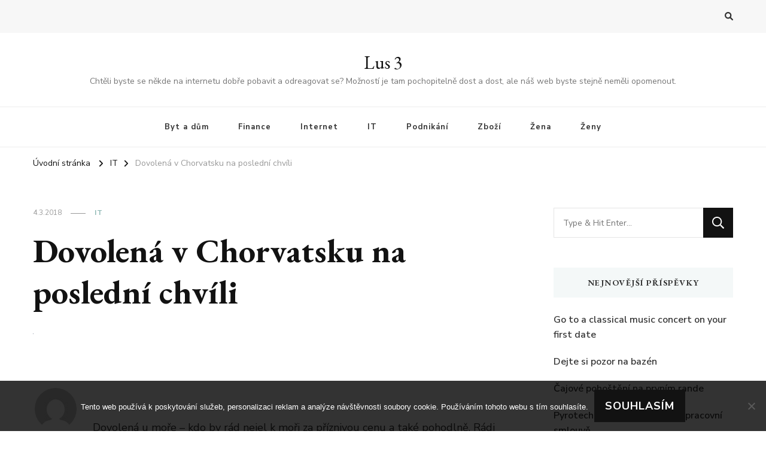

--- FILE ---
content_type: text/html; charset=UTF-8
request_url: https://www.lus3.cz/dovolena-v-chorvatsku-na-posledni-chvili/
body_size: 13622
content:
    <!DOCTYPE html>
    <html lang="cs">
    <head itemscope itemtype="http://schema.org/WebSite">
	    <meta charset="UTF-8">
    <meta name="viewport" content="width=device-width, initial-scale=1">
    <link rel="profile" href="http://gmpg.org/xfn/11">
    <meta name='robots' content='index, follow, max-image-preview:large, max-snippet:-1, max-video-preview:-1' />

	<!-- This site is optimized with the Yoast SEO plugin v26.8 - https://yoast.com/product/yoast-seo-wordpress/ -->
	<title>Dovolená v Chorvatsku na poslední chvíli</title>
	<meta name="description" content="Chcete ušetřit na nákupu dovolené u moře? Zakupte si last minute autobusovou dopravu do Chorvatska a užijte si báječnou dovolenou u moře s celou vaší rodinou za příznivou cenu. Dovolená u moře nikdy nebyla dostupnější." />
	<link rel="canonical" href="https://www.lus3.cz/dovolena-v-chorvatsku-na-posledni-chvili/" />
	<meta property="og:locale" content="cs_CZ" />
	<meta property="og:type" content="article" />
	<meta property="og:title" content="Dovolená v Chorvatsku na poslední chvíli" />
	<meta property="og:description" content="Chcete ušetřit na nákupu dovolené u moře? Zakupte si last minute autobusovou dopravu do Chorvatska a užijte si báječnou dovolenou u moře s celou vaší rodinou za příznivou cenu. Dovolená u moře nikdy nebyla dostupnější." />
	<meta property="og:url" content="https://www.lus3.cz/dovolena-v-chorvatsku-na-posledni-chvili/" />
	<meta property="og:site_name" content="Lus 3" />
	<meta property="article:published_time" content="2018-03-04T08:45:29+00:00" />
	<meta name="twitter:card" content="summary_large_image" />
	<meta name="twitter:label1" content="Napsal(a)" />
	<meta name="twitter:data1" content="" />
	<meta name="twitter:label2" content="Odhadovaná doba čtení" />
	<meta name="twitter:data2" content="2 minuty" />
	<!-- / Yoast SEO plugin. -->


<link rel='dns-prefetch' href='//fonts.googleapis.com' />
<style id='wp-img-auto-sizes-contain-inline-css' type='text/css'>
img:is([sizes=auto i],[sizes^="auto," i]){contain-intrinsic-size:3000px 1500px}
/*# sourceURL=wp-img-auto-sizes-contain-inline-css */
</style>
<style id='wp-block-library-inline-css' type='text/css'>
:root{--wp-block-synced-color:#7a00df;--wp-block-synced-color--rgb:122,0,223;--wp-bound-block-color:var(--wp-block-synced-color);--wp-editor-canvas-background:#ddd;--wp-admin-theme-color:#007cba;--wp-admin-theme-color--rgb:0,124,186;--wp-admin-theme-color-darker-10:#006ba1;--wp-admin-theme-color-darker-10--rgb:0,107,160.5;--wp-admin-theme-color-darker-20:#005a87;--wp-admin-theme-color-darker-20--rgb:0,90,135;--wp-admin-border-width-focus:2px}@media (min-resolution:192dpi){:root{--wp-admin-border-width-focus:1.5px}}.wp-element-button{cursor:pointer}:root .has-very-light-gray-background-color{background-color:#eee}:root .has-very-dark-gray-background-color{background-color:#313131}:root .has-very-light-gray-color{color:#eee}:root .has-very-dark-gray-color{color:#313131}:root .has-vivid-green-cyan-to-vivid-cyan-blue-gradient-background{background:linear-gradient(135deg,#00d084,#0693e3)}:root .has-purple-crush-gradient-background{background:linear-gradient(135deg,#34e2e4,#4721fb 50%,#ab1dfe)}:root .has-hazy-dawn-gradient-background{background:linear-gradient(135deg,#faaca8,#dad0ec)}:root .has-subdued-olive-gradient-background{background:linear-gradient(135deg,#fafae1,#67a671)}:root .has-atomic-cream-gradient-background{background:linear-gradient(135deg,#fdd79a,#004a59)}:root .has-nightshade-gradient-background{background:linear-gradient(135deg,#330968,#31cdcf)}:root .has-midnight-gradient-background{background:linear-gradient(135deg,#020381,#2874fc)}:root{--wp--preset--font-size--normal:16px;--wp--preset--font-size--huge:42px}.has-regular-font-size{font-size:1em}.has-larger-font-size{font-size:2.625em}.has-normal-font-size{font-size:var(--wp--preset--font-size--normal)}.has-huge-font-size{font-size:var(--wp--preset--font-size--huge)}.has-text-align-center{text-align:center}.has-text-align-left{text-align:left}.has-text-align-right{text-align:right}.has-fit-text{white-space:nowrap!important}#end-resizable-editor-section{display:none}.aligncenter{clear:both}.items-justified-left{justify-content:flex-start}.items-justified-center{justify-content:center}.items-justified-right{justify-content:flex-end}.items-justified-space-between{justify-content:space-between}.screen-reader-text{border:0;clip-path:inset(50%);height:1px;margin:-1px;overflow:hidden;padding:0;position:absolute;width:1px;word-wrap:normal!important}.screen-reader-text:focus{background-color:#ddd;clip-path:none;color:#444;display:block;font-size:1em;height:auto;left:5px;line-height:normal;padding:15px 23px 14px;text-decoration:none;top:5px;width:auto;z-index:100000}html :where(.has-border-color){border-style:solid}html :where([style*=border-top-color]){border-top-style:solid}html :where([style*=border-right-color]){border-right-style:solid}html :where([style*=border-bottom-color]){border-bottom-style:solid}html :where([style*=border-left-color]){border-left-style:solid}html :where([style*=border-width]){border-style:solid}html :where([style*=border-top-width]){border-top-style:solid}html :where([style*=border-right-width]){border-right-style:solid}html :where([style*=border-bottom-width]){border-bottom-style:solid}html :where([style*=border-left-width]){border-left-style:solid}html :where(img[class*=wp-image-]){height:auto;max-width:100%}:where(figure){margin:0 0 1em}html :where(.is-position-sticky){--wp-admin--admin-bar--position-offset:var(--wp-admin--admin-bar--height,0px)}@media screen and (max-width:600px){html :where(.is-position-sticky){--wp-admin--admin-bar--position-offset:0px}}

/*# sourceURL=wp-block-library-inline-css */
</style><style id='global-styles-inline-css' type='text/css'>
:root{--wp--preset--aspect-ratio--square: 1;--wp--preset--aspect-ratio--4-3: 4/3;--wp--preset--aspect-ratio--3-4: 3/4;--wp--preset--aspect-ratio--3-2: 3/2;--wp--preset--aspect-ratio--2-3: 2/3;--wp--preset--aspect-ratio--16-9: 16/9;--wp--preset--aspect-ratio--9-16: 9/16;--wp--preset--color--black: #000000;--wp--preset--color--cyan-bluish-gray: #abb8c3;--wp--preset--color--white: #ffffff;--wp--preset--color--pale-pink: #f78da7;--wp--preset--color--vivid-red: #cf2e2e;--wp--preset--color--luminous-vivid-orange: #ff6900;--wp--preset--color--luminous-vivid-amber: #fcb900;--wp--preset--color--light-green-cyan: #7bdcb5;--wp--preset--color--vivid-green-cyan: #00d084;--wp--preset--color--pale-cyan-blue: #8ed1fc;--wp--preset--color--vivid-cyan-blue: #0693e3;--wp--preset--color--vivid-purple: #9b51e0;--wp--preset--gradient--vivid-cyan-blue-to-vivid-purple: linear-gradient(135deg,rgb(6,147,227) 0%,rgb(155,81,224) 100%);--wp--preset--gradient--light-green-cyan-to-vivid-green-cyan: linear-gradient(135deg,rgb(122,220,180) 0%,rgb(0,208,130) 100%);--wp--preset--gradient--luminous-vivid-amber-to-luminous-vivid-orange: linear-gradient(135deg,rgb(252,185,0) 0%,rgb(255,105,0) 100%);--wp--preset--gradient--luminous-vivid-orange-to-vivid-red: linear-gradient(135deg,rgb(255,105,0) 0%,rgb(207,46,46) 100%);--wp--preset--gradient--very-light-gray-to-cyan-bluish-gray: linear-gradient(135deg,rgb(238,238,238) 0%,rgb(169,184,195) 100%);--wp--preset--gradient--cool-to-warm-spectrum: linear-gradient(135deg,rgb(74,234,220) 0%,rgb(151,120,209) 20%,rgb(207,42,186) 40%,rgb(238,44,130) 60%,rgb(251,105,98) 80%,rgb(254,248,76) 100%);--wp--preset--gradient--blush-light-purple: linear-gradient(135deg,rgb(255,206,236) 0%,rgb(152,150,240) 100%);--wp--preset--gradient--blush-bordeaux: linear-gradient(135deg,rgb(254,205,165) 0%,rgb(254,45,45) 50%,rgb(107,0,62) 100%);--wp--preset--gradient--luminous-dusk: linear-gradient(135deg,rgb(255,203,112) 0%,rgb(199,81,192) 50%,rgb(65,88,208) 100%);--wp--preset--gradient--pale-ocean: linear-gradient(135deg,rgb(255,245,203) 0%,rgb(182,227,212) 50%,rgb(51,167,181) 100%);--wp--preset--gradient--electric-grass: linear-gradient(135deg,rgb(202,248,128) 0%,rgb(113,206,126) 100%);--wp--preset--gradient--midnight: linear-gradient(135deg,rgb(2,3,129) 0%,rgb(40,116,252) 100%);--wp--preset--font-size--small: 13px;--wp--preset--font-size--medium: 20px;--wp--preset--font-size--large: 36px;--wp--preset--font-size--x-large: 42px;--wp--preset--spacing--20: 0.44rem;--wp--preset--spacing--30: 0.67rem;--wp--preset--spacing--40: 1rem;--wp--preset--spacing--50: 1.5rem;--wp--preset--spacing--60: 2.25rem;--wp--preset--spacing--70: 3.38rem;--wp--preset--spacing--80: 5.06rem;--wp--preset--shadow--natural: 6px 6px 9px rgba(0, 0, 0, 0.2);--wp--preset--shadow--deep: 12px 12px 50px rgba(0, 0, 0, 0.4);--wp--preset--shadow--sharp: 6px 6px 0px rgba(0, 0, 0, 0.2);--wp--preset--shadow--outlined: 6px 6px 0px -3px rgb(255, 255, 255), 6px 6px rgb(0, 0, 0);--wp--preset--shadow--crisp: 6px 6px 0px rgb(0, 0, 0);}:where(.is-layout-flex){gap: 0.5em;}:where(.is-layout-grid){gap: 0.5em;}body .is-layout-flex{display: flex;}.is-layout-flex{flex-wrap: wrap;align-items: center;}.is-layout-flex > :is(*, div){margin: 0;}body .is-layout-grid{display: grid;}.is-layout-grid > :is(*, div){margin: 0;}:where(.wp-block-columns.is-layout-flex){gap: 2em;}:where(.wp-block-columns.is-layout-grid){gap: 2em;}:where(.wp-block-post-template.is-layout-flex){gap: 1.25em;}:where(.wp-block-post-template.is-layout-grid){gap: 1.25em;}.has-black-color{color: var(--wp--preset--color--black) !important;}.has-cyan-bluish-gray-color{color: var(--wp--preset--color--cyan-bluish-gray) !important;}.has-white-color{color: var(--wp--preset--color--white) !important;}.has-pale-pink-color{color: var(--wp--preset--color--pale-pink) !important;}.has-vivid-red-color{color: var(--wp--preset--color--vivid-red) !important;}.has-luminous-vivid-orange-color{color: var(--wp--preset--color--luminous-vivid-orange) !important;}.has-luminous-vivid-amber-color{color: var(--wp--preset--color--luminous-vivid-amber) !important;}.has-light-green-cyan-color{color: var(--wp--preset--color--light-green-cyan) !important;}.has-vivid-green-cyan-color{color: var(--wp--preset--color--vivid-green-cyan) !important;}.has-pale-cyan-blue-color{color: var(--wp--preset--color--pale-cyan-blue) !important;}.has-vivid-cyan-blue-color{color: var(--wp--preset--color--vivid-cyan-blue) !important;}.has-vivid-purple-color{color: var(--wp--preset--color--vivid-purple) !important;}.has-black-background-color{background-color: var(--wp--preset--color--black) !important;}.has-cyan-bluish-gray-background-color{background-color: var(--wp--preset--color--cyan-bluish-gray) !important;}.has-white-background-color{background-color: var(--wp--preset--color--white) !important;}.has-pale-pink-background-color{background-color: var(--wp--preset--color--pale-pink) !important;}.has-vivid-red-background-color{background-color: var(--wp--preset--color--vivid-red) !important;}.has-luminous-vivid-orange-background-color{background-color: var(--wp--preset--color--luminous-vivid-orange) !important;}.has-luminous-vivid-amber-background-color{background-color: var(--wp--preset--color--luminous-vivid-amber) !important;}.has-light-green-cyan-background-color{background-color: var(--wp--preset--color--light-green-cyan) !important;}.has-vivid-green-cyan-background-color{background-color: var(--wp--preset--color--vivid-green-cyan) !important;}.has-pale-cyan-blue-background-color{background-color: var(--wp--preset--color--pale-cyan-blue) !important;}.has-vivid-cyan-blue-background-color{background-color: var(--wp--preset--color--vivid-cyan-blue) !important;}.has-vivid-purple-background-color{background-color: var(--wp--preset--color--vivid-purple) !important;}.has-black-border-color{border-color: var(--wp--preset--color--black) !important;}.has-cyan-bluish-gray-border-color{border-color: var(--wp--preset--color--cyan-bluish-gray) !important;}.has-white-border-color{border-color: var(--wp--preset--color--white) !important;}.has-pale-pink-border-color{border-color: var(--wp--preset--color--pale-pink) !important;}.has-vivid-red-border-color{border-color: var(--wp--preset--color--vivid-red) !important;}.has-luminous-vivid-orange-border-color{border-color: var(--wp--preset--color--luminous-vivid-orange) !important;}.has-luminous-vivid-amber-border-color{border-color: var(--wp--preset--color--luminous-vivid-amber) !important;}.has-light-green-cyan-border-color{border-color: var(--wp--preset--color--light-green-cyan) !important;}.has-vivid-green-cyan-border-color{border-color: var(--wp--preset--color--vivid-green-cyan) !important;}.has-pale-cyan-blue-border-color{border-color: var(--wp--preset--color--pale-cyan-blue) !important;}.has-vivid-cyan-blue-border-color{border-color: var(--wp--preset--color--vivid-cyan-blue) !important;}.has-vivid-purple-border-color{border-color: var(--wp--preset--color--vivid-purple) !important;}.has-vivid-cyan-blue-to-vivid-purple-gradient-background{background: var(--wp--preset--gradient--vivid-cyan-blue-to-vivid-purple) !important;}.has-light-green-cyan-to-vivid-green-cyan-gradient-background{background: var(--wp--preset--gradient--light-green-cyan-to-vivid-green-cyan) !important;}.has-luminous-vivid-amber-to-luminous-vivid-orange-gradient-background{background: var(--wp--preset--gradient--luminous-vivid-amber-to-luminous-vivid-orange) !important;}.has-luminous-vivid-orange-to-vivid-red-gradient-background{background: var(--wp--preset--gradient--luminous-vivid-orange-to-vivid-red) !important;}.has-very-light-gray-to-cyan-bluish-gray-gradient-background{background: var(--wp--preset--gradient--very-light-gray-to-cyan-bluish-gray) !important;}.has-cool-to-warm-spectrum-gradient-background{background: var(--wp--preset--gradient--cool-to-warm-spectrum) !important;}.has-blush-light-purple-gradient-background{background: var(--wp--preset--gradient--blush-light-purple) !important;}.has-blush-bordeaux-gradient-background{background: var(--wp--preset--gradient--blush-bordeaux) !important;}.has-luminous-dusk-gradient-background{background: var(--wp--preset--gradient--luminous-dusk) !important;}.has-pale-ocean-gradient-background{background: var(--wp--preset--gradient--pale-ocean) !important;}.has-electric-grass-gradient-background{background: var(--wp--preset--gradient--electric-grass) !important;}.has-midnight-gradient-background{background: var(--wp--preset--gradient--midnight) !important;}.has-small-font-size{font-size: var(--wp--preset--font-size--small) !important;}.has-medium-font-size{font-size: var(--wp--preset--font-size--medium) !important;}.has-large-font-size{font-size: var(--wp--preset--font-size--large) !important;}.has-x-large-font-size{font-size: var(--wp--preset--font-size--x-large) !important;}
/*# sourceURL=global-styles-inline-css */
</style>

<style id='classic-theme-styles-inline-css' type='text/css'>
/*! This file is auto-generated */
.wp-block-button__link{color:#fff;background-color:#32373c;border-radius:9999px;box-shadow:none;text-decoration:none;padding:calc(.667em + 2px) calc(1.333em + 2px);font-size:1.125em}.wp-block-file__button{background:#32373c;color:#fff;text-decoration:none}
/*# sourceURL=/wp-includes/css/classic-themes.min.css */
</style>
<link rel='stylesheet' id='cookie-notice-front-css' href='https://www.lus3.cz/wp-content/plugins/cookie-notice/css/front.min.css?ver=2.5.11' type='text/css' media='all' />
<link rel='stylesheet' id='kk-star-ratings-css' href='https://www.lus3.cz/wp-content/plugins/kk-star-ratings/src/core/public/css/kk-star-ratings.min.css?ver=5.4.10.3' type='text/css' media='all' />
<link rel='stylesheet' id='owl-carousel-css' href='https://www.lus3.cz/wp-content/themes/vilva/css/owl.carousel.min.css?ver=2.3.4' type='text/css' media='all' />
<link rel='stylesheet' id='animate-css' href='https://www.lus3.cz/wp-content/themes/vilva/css/animate.min.css?ver=3.5.2' type='text/css' media='all' />
<link rel='stylesheet' id='vilva-google-fonts-css' href='https://fonts.googleapis.com/css?family=Nunito+Sans%3A200%2C300%2Cregular%2C500%2C600%2C700%2C800%2C900%2C200italic%2C300italic%2Citalic%2C500italic%2C600italic%2C700italic%2C800italic%2C900italic%7CEB+Garamond%3Aregular%2C500%2C600%2C700%2C800%2Citalic%2C500italic%2C600italic%2C700italic%2C800italic%7CEB+Garamond%3Aregular' type='text/css' media='all' />
<link rel='stylesheet' id='vilva-css' href='https://www.lus3.cz/wp-content/themes/vilva/style.css?ver=1.2.1' type='text/css' media='all' />
<link rel='stylesheet' id='vilva-gutenberg-css' href='https://www.lus3.cz/wp-content/themes/vilva/css/gutenberg.min.css?ver=1.2.1' type='text/css' media='all' />
<script type="text/javascript" src="https://www.lus3.cz/wp-includes/js/jquery/jquery.min.js?ver=3.7.1" id="jquery-core-js"></script>
<script type="text/javascript" src="https://www.lus3.cz/wp-includes/js/jquery/jquery-migrate.min.js?ver=3.4.1" id="jquery-migrate-js"></script>
<link rel="alternate" type="application/ld+json" href="https://www.lus3.cz/dovolena-v-chorvatsku-na-posledni-chvili/?format=application/ld+json" title="Structured Descriptor Document (JSON-LD format)"><script type="application/ld+json" data-source="DataFeed:WordPress" data-schema="1551-post-Default">{"@context":"https:\/\/schema.org\/","@type":"Article","@id":"https:\/\/www.lus3.cz\/dovolena-v-chorvatsku-na-posledni-chvili\/#Article","mainEntityOfPage":"https:\/\/www.lus3.cz\/dovolena-v-chorvatsku-na-posledni-chvili\/","headline":"Dovolen\u00e1 v Chorvatsku na posledn\u00ed chv\u00edli","name":"Dovolen\u00e1 v Chorvatsku na posledn\u00ed chv\u00edli","description":"Chcete u\u0161et\u0159it na n\u00e1kupu dovolen\u00e9 u mo\u0159e? Zakupte si last minute autobusovou dopravu do Chorvatska a u\u017eijte si b\u00e1je\u010dnou dovolenou u mo\u0159e s celou va\u0161\u00ed rodinou za p\u0159\u00edznivou cenu. Dovolen\u00e1 u mo\u0159e nikdy nebyla dostupn\u011bj\u0161\u00ed.","datePublished":"2018-03-04","dateModified":"2018-03-04","author":{"@type":"Person","@id":"https:\/\/www.lus3.cz\/author\/#Person","name":"","url":"https:\/\/www.lus3.cz\/author\/","identifier":1,"image":{"@type":"ImageObject","@id":"https:\/\/secure.gravatar.com\/avatar\/831abbcc684823965c5caa39ae4561083127c8aedfe9e524c6cecc176998c733?s=96&d=mm&r=g","url":"https:\/\/secure.gravatar.com\/avatar\/831abbcc684823965c5caa39ae4561083127c8aedfe9e524c6cecc176998c733?s=96&d=mm&r=g","height":96,"width":96}},"publisher":{"@type":"Organization","name":"lus3.cz","logo":{"@type":"ImageObject","@id":"\/logo.png","url":"\/logo.png","width":600,"height":60}},"image":{"@type":"ImageObject","@id":"https:\/\/www.lus3.cz\/wp-content\/uploads\/img_a312617_w1961_t1523435607.jpg","url":"https:\/\/www.lus3.cz\/wp-content\/uploads\/img_a312617_w1961_t1523435607.jpg","height":0,"width":0},"url":"https:\/\/www.lus3.cz\/dovolena-v-chorvatsku-na-posledni-chvili\/","about":["IT"],"wordCount":418,"articleBody":"Dovolen\u00e1 u mo\u0159e \u2013 kdo by r\u00e1d nejel k mo\u0159i za p\u0159\u00edznivou cenu a tak\u00e9 pohodln\u011b. R\u00e1di jezd\u00edte na dovolenou k mo\u0159i a\u017e na posledn\u00ed chv\u00edli, abyste co nejv\u00edce u\u0161et\u0159ili anebo abyste ji mohli p\u0159izp\u016fsobit term\u00ednu va\u0161\u00ed dovolen\u00e9 a dal\u0161\u00edm okolnostem? U\u0161et\u0159ete je\u0161t\u011b v\u00edce, a to konkr\u00e9tn\u011b na doprav\u011b k mo\u0159i, do v\u00e1mi zvolen\u00e9 destinace. Pokud m\u00e1te letos omezen\u00fd finan\u010dn\u00ed rozpo\u010det na va\u0161i rodinnou dovolenou, pak je z\u00e1jezd na posledn\u00ed chv\u00edli t\u00edm spr\u00e1vn\u00fdm \u0159e\u0161en\u00edm. Vyrazte k mo\u0159i do Ji\u017en\u00ed Dalm\u00e1cie za super cenu. M\u016f\u017eete tak u\u0161et\u0159it na va\u0161\u00ed dovolen\u00e9 u mo\u0159e p\u0159\u00edjemnou sumu, a je\u0161t\u011b v\u00edce m\u016f\u017eete u\u0161et\u0159it, pokud m\u00edsto leteck\u00e9 dopravy zvol\u00edte dopravu silni\u010dn\u00ed. A nebojte se, nemus\u00edte to hned od\u0159\u00eddit vy, auto m\u016f\u017eete nechat klidn\u011b doma. Heslem pro va\u0161i leto\u0161n\u00ed dovolenou bude last minute chorvatsko autobusem.Dopravte se pohodln\u011b autobusem ke b\u0159eh\u016fm Jadranu \u017d\u00e1dn\u00e9 p\u0159edra\u017een\u00e9 letenky, \u017e\u00e1dn\u00e9 st\u0159\u00edd\u00e1n\u00ed u volantu a v\u011bnov\u00e1n\u00ed se \u0159\u00edzen\u00ed vlastn\u00edho auta. Nyn\u00ed se m\u016f\u017eete na dovolenou ke b\u0159eh\u016fm Jadranu dopravit pohodln\u011b autobusem, a nav\u00edc za b\u00e1je\u010dnou cenu na posledn\u00ed chv\u00edli. P\u0159i cest\u011b na va\u0161i dovolenou v\u00e1s \u010dekaj\u00ed pohodln\u00e1 sedadla, wifi p\u0159ipojen\u00ed a tak\u00e9 mo\u017enost ob\u010derstvit se. Zakupte si zp\u00e1te\u010dn\u00ed j\u00edzdenku na autobuse do V\u00e1mi zvolen\u00e9ho letoviska, a u\u0161et\u0159ete tak za va\u0161i dovolenou u mo\u0159e. Nechte se pohodln\u011b dopravit do n\u011bkter\u00e9ho z p\u0159\u00edmo\u0159sk\u00fdch letovisek, kde si vyberte ubytov\u00e1n\u00ed podle va\u0161ich p\u0159edstav a po\u017eadavk\u016f a budete si moci u\u017e\u00edt b\u00e1je\u010dnou rodinnou dovolenou u mo\u0159e za skv\u011blou cenu. B\u011bhem cesty m\u016f\u017eete sledovat filmy, surfovat na internetu nebo si p\u0159e\u010d\u00edst kn\u00ed\u017eku, a to s mo\u017enost\u00ed studen\u00e9ho i tepl\u00e9ho ob\u010derstven\u00ed.Tento praktick\u00fd zp\u016fsob dopravy do Ji\u017en\u00ed Dalm\u00e1cie je skv\u011bl\u00fdm \u0159e\u0161en\u00edm, pokud chcete k mo\u0159i za co nejni\u017e\u0161\u00ed cenu. Nyn\u00ed si dovolenou u mo\u0159e m\u016f\u017eete dop\u0159\u00e1t i vy spole\u010dn\u011b s celou va\u0161\u00ed rodinou. Tak vzh\u016fru za pozn\u00e1n\u00edm kr\u00e1s Ji\u017en\u00ed Dalm\u00e1cie.                                                                                                                                                                                                                                                                                                                                                                                        4\/5 - (9 votes)        "}</script>
<script type="application/ld+json" data-source="DataFeed:WordPress" data-schema="Breadcrumb">{"@context":"https:\/\/schema.org\/","@type":"BreadcrumbList","itemListElement":[{"@type":"ListItem","position":1,"name":"Dovolen\u00e1 v Chorvatsku na posledn\u00ed chv\u00edli","item":"https:\/\/www.lus3.cz\/dovolena-v-chorvatsku-na-posledni-chvili\/#breadcrumbitem"}]}</script>
<script type="application/ld+json">{
    "@context": "https://schema.org/",
    "@type": "CreativeWorkSeries",
    "name": "Dovolená v Chorvatsku na poslední chvíli",
    "aggregateRating": {
        "@type": "AggregateRating",
        "ratingValue": "4",
        "bestRating": "5",
        "ratingCount": "9"
    }
}</script><link rel="icon" type="image/png" href="/wp-content/uploads/fbrfg/favicon-96x96.png" sizes="96x96" />
<link rel="icon" type="image/svg+xml" href="/wp-content/uploads/fbrfg/favicon.svg" />
<link rel="shortcut icon" href="/wp-content/uploads/fbrfg/favicon.ico" />
<link rel="apple-touch-icon" sizes="180x180" href="/wp-content/uploads/fbrfg/apple-touch-icon.png" />
<link rel="manifest" href="/wp-content/uploads/fbrfg/site.webmanifest" /><script type="application/ld+json">{
    "@context": "http://schema.org",
    "@type": "Blog",
    "mainEntityOfPage": {
        "@type": "WebPage",
        "@id": "https://www.lus3.cz/dovolena-v-chorvatsku-na-posledni-chvili/"
    },
    "headline": "Dovolená v Chorvatsku na poslední chvíli",
    "datePublished": "2018-03-04T08:45:29+0100",
    "dateModified": "2018-03-04T08:45:29+0100",
    "author": {
        "@type": "Person",
        "name": ""
    },
    "description": "Chcete ušetřit na nákupu dovolené u moře? Zakupte si last minute autobusovou dopravu do Chorvatska a užijte si báječnou dovolenou u moře s celou vaší rodinou za příznivou cenu. Dovolená u moře nikdy nebyla dostupnější.",
    "image": {
        "@type": "ImageObject",
        "url": "https://www.lus3.cz/wp-content/uploads/img_a312617_w1961_t1523435607.jpg",
        "width": 0,
        "height": 0
    }
}</script><style type='text/css' media='all'>     
    .content-newsletter .blossomthemes-email-newsletter-wrapper.bg-img:after,
    .widget_blossomthemes_email_newsletter_widget .blossomthemes-email-newsletter-wrapper:after{
        background: rgba(144, 186, 181, 0.8);    }
    
    /*Typography*/

    body,
    button,
    input,
    select,
    optgroup,
    textarea{
        font-family : Nunito Sans;
        font-size   : 18px;        
    }

    :root {
	    --primary-font: Nunito Sans;
	    --secondary-font: EB Garamond;
	    --primary-color: #90BAB5;
	    --primary-color-rgb: 144, 186, 181;
	}
    
    .site-branding .site-title-wrap .site-title{
        font-size   : 30px;
        font-family : EB Garamond;
        font-weight : 400;
        font-style  : normal;
    }
    
    .site-branding .site-title-wrap .site-title a{
		color: #121212;
	}
    
    .custom-logo-link img{
	    width: 70px;
	    max-width: 100%;
	}

    .comment-body .reply .comment-reply-link:hover:before {
		background-image: url('data:image/svg+xml; utf-8, <svg xmlns="http://www.w3.org/2000/svg" width="18" height="15" viewBox="0 0 18 15"><path d="M934,147.2a11.941,11.941,0,0,1,7.5,3.7,16.063,16.063,0,0,1,3.5,7.3c-2.4-3.4-6.1-5.1-11-5.1v4.1l-7-7,7-7Z" transform="translate(-927 -143.2)" fill="%2390BAB5"/></svg>');
	}

	.site-header.style-five .header-mid .search-form .search-submit:hover {
		background-image: url('data:image/svg+xml; utf-8, <svg xmlns="http://www.w3.org/2000/svg" viewBox="0 0 512 512"><path fill="%2390BAB5" d="M508.5 468.9L387.1 347.5c-2.3-2.3-5.3-3.5-8.5-3.5h-13.2c31.5-36.5 50.6-84 50.6-136C416 93.1 322.9 0 208 0S0 93.1 0 208s93.1 208 208 208c52 0 99.5-19.1 136-50.6v13.2c0 3.2 1.3 6.2 3.5 8.5l121.4 121.4c4.7 4.7 12.3 4.7 17 0l22.6-22.6c4.7-4.7 4.7-12.3 0-17zM208 368c-88.4 0-160-71.6-160-160S119.6 48 208 48s160 71.6 160 160-71.6 160-160 160z"></path></svg>');
	}

	.site-header.style-seven .header-bottom .search-form .search-submit:hover {
		background-image: url('data:image/svg+xml; utf-8, <svg xmlns="http://www.w3.org/2000/svg" viewBox="0 0 512 512"><path fill="%2390BAB5" d="M508.5 468.9L387.1 347.5c-2.3-2.3-5.3-3.5-8.5-3.5h-13.2c31.5-36.5 50.6-84 50.6-136C416 93.1 322.9 0 208 0S0 93.1 0 208s93.1 208 208 208c52 0 99.5-19.1 136-50.6v13.2c0 3.2 1.3 6.2 3.5 8.5l121.4 121.4c4.7 4.7 12.3 4.7 17 0l22.6-22.6c4.7-4.7 4.7-12.3 0-17zM208 368c-88.4 0-160-71.6-160-160S119.6 48 208 48s160 71.6 160 160-71.6 160-160 160z"></path></svg>');
	}

	.site-header.style-fourteen .search-form .search-submit:hover {
		background-image: url('data:image/svg+xml; utf-8, <svg xmlns="http://www.w3.org/2000/svg" viewBox="0 0 512 512"><path fill="%2390BAB5" d="M508.5 468.9L387.1 347.5c-2.3-2.3-5.3-3.5-8.5-3.5h-13.2c31.5-36.5 50.6-84 50.6-136C416 93.1 322.9 0 208 0S0 93.1 0 208s93.1 208 208 208c52 0 99.5-19.1 136-50.6v13.2c0 3.2 1.3 6.2 3.5 8.5l121.4 121.4c4.7 4.7 12.3 4.7 17 0l22.6-22.6c4.7-4.7 4.7-12.3 0-17zM208 368c-88.4 0-160-71.6-160-160S119.6 48 208 48s160 71.6 160 160-71.6 160-160 160z"></path></svg>');
	}

	.search-results .content-area > .page-header .search-submit:hover {
		background-image: url('data:image/svg+xml; utf-8, <svg xmlns="http://www.w3.org/2000/svg" viewBox="0 0 512 512"><path fill="%2390BAB5" d="M508.5 468.9L387.1 347.5c-2.3-2.3-5.3-3.5-8.5-3.5h-13.2c31.5-36.5 50.6-84 50.6-136C416 93.1 322.9 0 208 0S0 93.1 0 208s93.1 208 208 208c52 0 99.5-19.1 136-50.6v13.2c0 3.2 1.3 6.2 3.5 8.5l121.4 121.4c4.7 4.7 12.3 4.7 17 0l22.6-22.6c4.7-4.7 4.7-12.3 0-17zM208 368c-88.4 0-160-71.6-160-160S119.6 48 208 48s160 71.6 160 160-71.6 160-160 160z"></path></svg>');
	}
           
    </style></head>

<body class="wp-singular post-template-default single single-post postid-1551 single-format-standard wp-embed-responsive wp-theme-vilva cookies-not-set vilva-has-blocks single-style-four underline rightsidebar" itemscope itemtype="http://schema.org/WebPage">

    <div id="page" class="site">
        <a class="skip-link" href="#content">Přejít k obsahu webu</a>
    
    <header id="masthead" class="site-header style-one" itemscope itemtype="http://schema.org/WPHeader">
        <div class="header-t">
            <div class="container">
                    
	<nav class="secondary-menu">
                <div class="secondary-menu-list menu-modal cover-modal" data-modal-target-string=".menu-modal">
            <button class="close close-nav-toggle" data-toggle-target=".menu-modal" data-toggle-body-class="showing-menu-modal" aria-expanded="false" data-set-focus=".menu-modal">
                <span class="toggle-bar"></span>
                <span class="toggle-bar"></span>
            </button>
            <div class="mobile-menu" aria-label="Mobil">
                            </div>
        </div>
	</nav>
                    <div class="right">
                                                                <div class="header-search">                
                            <button class="search-toggle" data-toggle-target=".search-modal" data-toggle-body-class="showing-search-modal" data-set-focus=".search-modal .search-field" aria-expanded="false">
                                <i class="fas fa-search"></i>
                            </button>
                            <div class="header-search-wrap search-modal cover-modal" data-modal-target-string=".search-modal">
                                <div class="header-search-inner-wrap">
                                    <form role="search" method="get" class="search-form" action="https://www.lus3.cz/">
                    <label>
                        <span class="screen-reader-text">Hledáte něco ?
                        </span>
                        <input type="search" class="search-field" placeholder="Type &amp; Hit Enter&hellip;" value="" name="s" />
                    </label>                
                    <input type="submit" id="submit-field" class="search-submit" value="Hledat" />
                </form>                                    <button class="close" data-toggle-target=".search-modal" data-toggle-body-class="showing-search-modal" data-set-focus=".search-modal .search-field" aria-expanded="false"></button>
                                </div>
                            </div>
                        </div><!-- .header-search -->
                                
                </div><!-- .right -->
            </div>
        </div><!-- .header-t -->

        <div class="header-mid">
            <div class="container">
                        <div class="site-branding" itemscope itemtype="http://schema.org/Organization">  
            <div class="site-logo">
                            </div>

            <div class="site-title-wrap">                    <p class="site-title" itemprop="name"><a href="https://www.lus3.cz/" rel="home" itemprop="url">Lus 3</a></p>
                                    <p class="site-description" itemprop="description">
Chtěli byste se někde na internetu dobře pobavit a odreagovat se? Možností je tam pochopitelně dost a dost, ale náš web byste stejně neměli opomenout.</p>
                </div>        </div>    
                </div>
        </div><!-- .header-mid -->

        <div class="header-bottom">
            <div class="container">
                	<nav id="site-navigation" class="main-navigation" itemscope itemtype="http://schema.org/SiteNavigationElement">
                    <button class="toggle-btn" data-toggle-target=".main-menu-modal" data-toggle-body-class="showing-main-menu-modal" aria-expanded="false" data-set-focus=".close-main-nav-toggle">
                <span class="toggle-bar"></span>
                <span class="toggle-bar"></span>
                <span class="toggle-bar"></span>
            </button>
                <div class="primary-menu-list main-menu-modal cover-modal" data-modal-target-string=".main-menu-modal">
            <button class="close close-main-nav-toggle" data-toggle-target=".main-menu-modal" data-toggle-body-class="showing-main-menu-modal" aria-expanded="false" data-set-focus=".main-menu-modal"></button>
            <div class="mobile-menu" aria-label="Mobil">
                <div class="menu-menutop-container"><ul id="primary-menu" class="nav-menu main-menu-modal"><li id="menu-item-1285" class="menu-item menu-item-type-taxonomy menu-item-object-category menu-item-1285"><a href="https://www.lus3.cz/byt-a-dum/">Byt a dům</a></li>
<li id="menu-item-1286" class="menu-item menu-item-type-taxonomy menu-item-object-category menu-item-1286"><a href="https://www.lus3.cz/finance/">Finance</a></li>
<li id="menu-item-1287" class="menu-item menu-item-type-taxonomy menu-item-object-category menu-item-1287"><a href="https://www.lus3.cz/internet/">Internet</a></li>
<li id="menu-item-1288" class="menu-item menu-item-type-taxonomy menu-item-object-category current-post-ancestor current-menu-parent current-post-parent menu-item-1288"><a href="https://www.lus3.cz/it/">IT</a></li>
<li id="menu-item-1289" class="menu-item menu-item-type-taxonomy menu-item-object-category menu-item-1289"><a href="https://www.lus3.cz/podnikani/">Podnikání</a></li>
<li id="menu-item-1290" class="menu-item menu-item-type-taxonomy menu-item-object-category menu-item-1290"><a href="https://www.lus3.cz/zbozi/">Zboží</a></li>
<li id="menu-item-1291" class="menu-item menu-item-type-taxonomy menu-item-object-category menu-item-1291"><a href="https://www.lus3.cz/zena/">Žena</a></li>
<li id="menu-item-1292" class="menu-item menu-item-type-taxonomy menu-item-object-category menu-item-1292"><a href="https://www.lus3.cz/zeny/">Ženy</a></li>
</ul></div>            </div>
        </div>
	</nav><!-- #site-navigation -->
                </div>
        </div><!-- .header-bottom -->
    </header>
            <div class="top-bar">
    		<div class="container">
            <div class="breadcrumb-wrapper">
                <div id="crumbs" itemscope itemtype="http://schema.org/BreadcrumbList"> 
                    <span itemprop="itemListElement" itemscope itemtype="http://schema.org/ListItem">
                        <a itemprop="item" href="https://www.lus3.cz"><span itemprop="name">Úvodní stránka</span></a>
                        <meta itemprop="position" content="1" />
                        <span class="separator"><i class="fa fa-angle-right"></i></span>
                    </span> <span itemprop="itemListElement" itemscope itemtype="http://schema.org/ListItem"><a itemprop="item" href="https://www.lus3.cz/it/"><span itemprop="name">IT </span></a><meta itemprop="position" content="2" /><span class="separator"><i class="fa fa-angle-right"></i></span></span> <span class="current" itemprop="itemListElement" itemscope itemtype="http://schema.org/ListItem"><a itemprop="item" href="https://www.lus3.cz/dovolena-v-chorvatsku-na-posledni-chvili/"><span itemprop="name">Dovolená v Chorvatsku na poslední chvíli</span></a><meta itemprop="position" content="3" /></span></div></div><!-- .breadcrumb-wrapper -->    		</div>
    	</div>   
        <div id="content" class="site-content"><div class="container">    <div id="primary" class="content-area">	
    	<main id="main" class="site-main">

    	
<article id="post-1551" class="post-1551 post type-post status-publish format-standard has-post-thumbnail hentry category-it sticky-meta">
    
	        <header class="entry-header">
            <div class="container">
                <div class="entry-meta">
                    <span class="posted-on"> <a href="https://www.lus3.cz/dovolena-v-chorvatsku-na-posledni-chvili/" rel="bookmark"><time class="entry-date published updated" datetime="2018-03-04T08:45:29+01:00" itemprop="datePublished">4.3.2018</time><time class="updated" datetime="2018-03-04T08:45:29+01:00" itemprop="dateModified">4.3.2018</time></a></span><span class="category"><a href="https://www.lus3.cz/it/" rel="category tag">IT</a></span>                </div>

                <h1 class="entry-title">Dovolená v Chorvatsku na poslední chvíli</h1>     

            </div>
        </header> 
    <figure class="post-thumbnail"><img width="1" height="1" src="https://www.lus3.cz/wp-content/uploads/img_a312617_w1961_t1523435607.jpg" class="attachment-vilva-sidebar size-vilva-sidebar wp-post-image" alt="" itemprop="image" decoding="async" /></figure><div class="content-wrap">        <div class="article-meta">
            <div class="article-inner-meta">
                                    <span class="byline" itemprop="author">
                        <span class="author">
                            <a href="https://www.lus3.cz/author/" class="url fn">
                                <img alt='' src='https://secure.gravatar.com/avatar/831abbcc684823965c5caa39ae4561083127c8aedfe9e524c6cecc176998c733?s=70&#038;d=mm&#038;r=g' srcset='https://secure.gravatar.com/avatar/831abbcc684823965c5caa39ae4561083127c8aedfe9e524c6cecc176998c733?s=140&#038;d=mm&#038;r=g 2x' class='avatar avatar-70 photo' height='70' width='70' decoding='async'/>                                                            </a>
                        </span>
                    </span>
                                </div>
        </div>
        <div class="entry-content" itemprop="text"><p><!DOCTYPE html PUBLIC "-//W3C//DTD HTML 4.0 Transitional//EN" "http://www.w3.org/TR/REC-html40/loose.dtd"><br />
<html><head><meta http-equiv="Content-Type" content="text/html; charset=UTF-8"></head><body></p>
<p>Dovolená u moře – kdo by rád nejel k moři za příznivou cenu a také pohodlně. Rádi jezdíte na dovolenou <strong><u>k moři až na poslední chvíli</u></strong>, abyste co nejvíce ušetřili anebo abyste ji mohli přizpůsobit termínu vaší dovolené a dalším okolnostem? Ušetřete ještě více, a to konkrétně na dopravě k moři, do vámi zvolené destinace. Pokud máte letos omezený finanční rozpočet na vaši rodinnou dovolenou, pak je zájezd na poslední chvíli tím správným řešením. Vyrazte k moři do Jižní Dalmácie za super cenu. <u>Můžete tak ušetřit na vaší dovolené u moře příjemnou sumu, a ještě více můžete ušetřit, pokud místo letecké dopravy zvolíte dopravu silniční. A nebojte se, nemusíte to hned odřídit vy, auto můžete nechat klidně doma.</u> Heslem pro vaši letošní dovolenou bude <span>last minute chorvatsko autobusem</span>.</p>
<p><img decoding="async" alt="přístav" src="https://lus3.cz/wp-content/uploads/img_a312617_w1961_t1523435607.jpg"></p>
<p><strong><em>Dopravte se pohodlně autobusem ke břehům Jadranu</em></strong><br />
 Žádné předražené letenky, žádné střídání u volantu a věnování se řízení vlastního auta. Nyní se můžete na dovolenou ke břehům Jadranu dopravit pohodlně autobusem, a navíc za báječnou cenu na poslední chvíli. Při cestě na vaši dovolenou vás čekají pohodlná sedadla, wifi připojení a také možnost občerstvit se. Zakupte si zpáteční jízdenku na autobuse do Vámi zvoleného letoviska, a ušetřete tak za vaši dovolenou u moře. Nechte se pohodlně dopravit do některého z přímořských letovisek, kde si vyberte ubytování podle vašich představ a požadavků a budete si moci užít báječnou rodinnou dovolenou u moře za skvělou cenu. Během cesty můžete sledovat filmy, surfovat na<a href="http://www.internetprovsechny.cz/wifi/"> internetu</a> nebo si přečíst knížku, a to s možností studeného i teplého občerstvení.</p>
<p><img decoding="async" alt="řeka" src="https://lus3.cz/wp-content/uploads/img_a312617_w1961_t1523435617.jpg"></p>
<p><strong><em>Tento praktický způsob dopravy do Jižní Dalmácie je skvělým řešením, pokud chcete k moři za co nejnižší cenu</em></strong><strong><em>. Nyní si dovolenou u moře můžete dopřát i vy společně s celou vaší rodinou. Tak vzhůru za poznáním krás Jižní Dalmácie.</em></strong></p>
<p></body></html></p>


<div class="kk-star-ratings kksr-auto kksr-align-left kksr-valign-bottom"
    data-payload='{&quot;align&quot;:&quot;left&quot;,&quot;id&quot;:&quot;1551&quot;,&quot;slug&quot;:&quot;default&quot;,&quot;valign&quot;:&quot;bottom&quot;,&quot;ignore&quot;:&quot;&quot;,&quot;reference&quot;:&quot;auto&quot;,&quot;class&quot;:&quot;&quot;,&quot;count&quot;:&quot;9&quot;,&quot;legendonly&quot;:&quot;&quot;,&quot;readonly&quot;:&quot;&quot;,&quot;score&quot;:&quot;4&quot;,&quot;starsonly&quot;:&quot;&quot;,&quot;best&quot;:&quot;5&quot;,&quot;gap&quot;:&quot;5&quot;,&quot;greet&quot;:&quot;&quot;,&quot;legend&quot;:&quot;4\/5 - (9 votes)&quot;,&quot;size&quot;:&quot;20&quot;,&quot;title&quot;:&quot;Dovolená v Chorvatsku na poslední chvíli&quot;,&quot;width&quot;:&quot;97.5&quot;,&quot;_legend&quot;:&quot;{score}\/{best} - ({count} {votes})&quot;,&quot;font_factor&quot;:&quot;1.25&quot;}'>
            
<div class="kksr-stars">
    
<div class="kksr-stars-inactive">
            <div class="kksr-star" data-star="1" style="padding-right: 5px">
            

<div class="kksr-icon" style="width: 20px; height: 20px;"></div>
        </div>
            <div class="kksr-star" data-star="2" style="padding-right: 5px">
            

<div class="kksr-icon" style="width: 20px; height: 20px;"></div>
        </div>
            <div class="kksr-star" data-star="3" style="padding-right: 5px">
            

<div class="kksr-icon" style="width: 20px; height: 20px;"></div>
        </div>
            <div class="kksr-star" data-star="4" style="padding-right: 5px">
            

<div class="kksr-icon" style="width: 20px; height: 20px;"></div>
        </div>
            <div class="kksr-star" data-star="5" style="padding-right: 5px">
            

<div class="kksr-icon" style="width: 20px; height: 20px;"></div>
        </div>
    </div>
    
<div class="kksr-stars-active" style="width: 97.5px;">
            <div class="kksr-star" style="padding-right: 5px">
            

<div class="kksr-icon" style="width: 20px; height: 20px;"></div>
        </div>
            <div class="kksr-star" style="padding-right: 5px">
            

<div class="kksr-icon" style="width: 20px; height: 20px;"></div>
        </div>
            <div class="kksr-star" style="padding-right: 5px">
            

<div class="kksr-icon" style="width: 20px; height: 20px;"></div>
        </div>
            <div class="kksr-star" style="padding-right: 5px">
            

<div class="kksr-icon" style="width: 20px; height: 20px;"></div>
        </div>
            <div class="kksr-star" style="padding-right: 5px">
            

<div class="kksr-icon" style="width: 20px; height: 20px;"></div>
        </div>
    </div>
</div>
                

<div class="kksr-legend" style="font-size: 16px;">
            4/5 - (9 votes)    </div>
    </div>
</div><div class="entry-footer"></div></div></article><!-- #post-1551 -->
    	</main><!-- #main -->
        
                    
            <nav class="post-navigation pagination" role="navigation">
    			<div class="nav-links">
    				                            <div class="nav-previous">
                                <a href="https://www.lus3.cz/persky-koberec-doda-vasemu-domovu-nadech-luxusu/" rel="prev">
                                    <span class="meta-nav"><svg xmlns="http://www.w3.org/2000/svg" viewBox="0 0 14 8"><defs><style>.arla{fill:#999596;}</style></defs><path class="arla" d="M16.01,11H8v2h8.01v3L22,12,16.01,8Z" transform="translate(22 16) rotate(180)"/></svg> Předchozí článek</span>
                                    <span class="post-title">Perský koberec dodá vašemu domovu nádech luxusu</span>
                                </a>
                                <figure class="post-img">
                                    <img width="1" height="1" src="https://www.lus3.cz/wp-content/uploads/img_a308969_w2235_t1519988530.jpg" class="attachment-thumbnail size-thumbnail wp-post-image" alt="" decoding="async" loading="lazy" />                                </figure>
                            </div>
                                                    <div class="nav-next">
                                <a href="https://www.lus3.cz/at-dela-muz-co-muze-vzdy-si-to-od-zeny-slizne/" rel="next">
                                    <span class="meta-nav">Nasledující článek<svg xmlns="http://www.w3.org/2000/svg" viewBox="0 0 14 8"><defs><style>.arra{fill:#999596;}</style></defs><path class="arra" d="M16.01,11H8v2h8.01v3L22,12,16.01,8Z" transform="translate(-8 -8)"/></svg></span>
                                    <span class="post-title">Ať dělá muž, co může, vždy si to od ženy „slízne“</span>
                                </a>
                                <figure class="post-img">
                                    <img width="1" height="1" src="https://www.lus3.cz/wp-content/uploads/img_a322368_w2734_t1533978412.jpg" class="attachment-thumbnail size-thumbnail wp-post-image" alt="" decoding="async" loading="lazy" />                                </figure>
                            </div>
                            			</div>
    		</nav>     
        <div class="additional-post">
    		<h3 class="post-title">Doporučené články</h3>			                <article class="post">
                    <header class="entry-header">
                        <div class="entry-meta"><span class="posted-on"> <a href="https://www.lus3.cz/slozita-prace-na-pocitaci/" rel="bookmark"><time class="entry-date published updated" datetime="2024-05-29T08:30:38+01:00" itemprop="datePublished">29.5.2024</time><time class="updated" datetime="2024-05-29T08:30:38+01:00" itemprop="dateModified">29.5.2024</time></a></span><span class="category"><a href="https://www.lus3.cz/it/" rel="category tag">IT</a></span></div><h4 class="entry-title"><a href="https://www.lus3.cz/slozita-prace-na-pocitaci/" rel="bookmark">Složitá práce na počítači</a></h4>                    </header>
                    
                    <figure class="post-thumbnail">
                        <img width="1" height="1" src="https://www.lus3.cz/wp-content/uploads/laptop-1836990_960_720_10_4.jpg" class="attachment-thumbnail size-thumbnail wp-post-image" alt="" itemprop="image" decoding="async" loading="lazy" />                    </figure>
                </article>
			                <article class="post">
                    <header class="entry-header">
                        <div class="entry-meta"><span class="posted-on"> <a href="https://www.lus3.cz/smartphone-bude-varovat-cechy-pred-katastrofami/" rel="bookmark"><time class="entry-date published updated" datetime="2019-12-18T07:19:02+01:00" itemprop="datePublished">18.12.2019</time><time class="updated" datetime="2019-12-18T07:19:02+01:00" itemprop="dateModified">18.12.2019</time></a></span><span class="category"><a href="https://www.lus3.cz/it/" rel="category tag">IT</a></span></div><h4 class="entry-title"><a href="https://www.lus3.cz/smartphone-bude-varovat-cechy-pred-katastrofami/" rel="bookmark">Smartphone bude varovat Čechy před katastrofami</a></h4>                    </header>
                    
                    <figure class="post-thumbnail">
                        <img width="1" height="1" src="https://www.lus3.cz/wp-content/uploads/img_a362570_w4247_t1575721990.jpg" class="attachment-thumbnail size-thumbnail wp-post-image" alt="" itemprop="image" decoding="async" loading="lazy" />                    </figure>
                </article>
			                <article class="post">
                    <header class="entry-header">
                        <div class="entry-meta"><span class="posted-on"> <a href="https://www.lus3.cz/informacni-technologie-stale-tahnou/" rel="bookmark"><time class="entry-date published updated" datetime="2020-03-04T05:30:09+01:00" itemprop="datePublished">4.3.2020</time><time class="updated" datetime="2020-03-04T05:30:09+01:00" itemprop="dateModified">4.3.2020</time></a></span><span class="category"><a href="https://www.lus3.cz/it/" rel="category tag">IT</a></span></div><h4 class="entry-title"><a href="https://www.lus3.cz/informacni-technologie-stale-tahnou/" rel="bookmark">Informační technologie stále táhnou</a></h4>                    </header>
                    
                    <figure class="post-thumbnail">
                        <img width="1" height="1" src="https://www.lus3.cz/wp-content/uploads/img_a374095_w4247_t1585657367.jpg" class="attachment-thumbnail size-thumbnail wp-post-image" alt="" itemprop="image" decoding="async" loading="lazy" />                    </figure>
                </article>
			    		
    	</div>
            </div><!-- #primary -->


<aside id="secondary" class="widget-area" role="complementary" itemscope itemtype="http://schema.org/WPSideBar">
	<section id="search-2" class="widget widget_search"><form role="search" method="get" class="search-form" action="https://www.lus3.cz/">
                    <label>
                        <span class="screen-reader-text">Hledáte něco ?
                        </span>
                        <input type="search" class="search-field" placeholder="Type &amp; Hit Enter&hellip;" value="" name="s" />
                    </label>                
                    <input type="submit" id="submit-field" class="search-submit" value="Hledat" />
                </form></section>
		<section id="recent-posts-2" class="widget widget_recent_entries">
		<h2 class="widget-title" itemprop="name">Nejnovější příspěvky</h2>
		<ul>
											<li>
					<a href="https://www.lus3.cz/go-to-a-classical-music-concert-on-your-first-date/">Go to a classical music concert on your first date</a>
									</li>
											<li>
					<a href="https://www.lus3.cz/dejte-si-pozor-na-bazen/">Dejte si pozor na bazén</a>
									</li>
											<li>
					<a href="https://www.lus3.cz/cajove-pohosteni-na-prvnim-rande/">Čajové pohoštění na prvním rande</a>
									</li>
											<li>
					<a href="https://www.lus3.cz/pyrotechnici-maji-nebezpeci-v-pracovni-smlouve/">Pyrotechnici mají nebezpečí v pracovní smlouvě</a>
									</li>
											<li>
					<a href="https://www.lus3.cz/pane-vrchni-platim/">Pane vrchní, platím</a>
									</li>
					</ul>

		</section><section id="archives-2" class="widget widget_archive"><h2 class="widget-title" itemprop="name">Archivy</h2>
			<ul>
					<li><a href='https://www.lus3.cz/2025/12/'>Prosinec 2025</a></li>
	<li><a href='https://www.lus3.cz/2025/11/'>Listopad 2025</a></li>
	<li><a href='https://www.lus3.cz/2025/10/'>Říjen 2025</a></li>
	<li><a href='https://www.lus3.cz/2025/07/'>Červenec 2025</a></li>
	<li><a href='https://www.lus3.cz/2025/06/'>Červen 2025</a></li>
	<li><a href='https://www.lus3.cz/2025/04/'>Duben 2025</a></li>
	<li><a href='https://www.lus3.cz/2025/03/'>Březen 2025</a></li>
	<li><a href='https://www.lus3.cz/2025/02/'>Únor 2025</a></li>
	<li><a href='https://www.lus3.cz/2025/01/'>Leden 2025</a></li>
	<li><a href='https://www.lus3.cz/2024/12/'>Prosinec 2024</a></li>
	<li><a href='https://www.lus3.cz/2024/11/'>Listopad 2024</a></li>
	<li><a href='https://www.lus3.cz/2024/10/'>Říjen 2024</a></li>
	<li><a href='https://www.lus3.cz/2024/09/'>Září 2024</a></li>
	<li><a href='https://www.lus3.cz/2024/08/'>Srpen 2024</a></li>
	<li><a href='https://www.lus3.cz/2024/06/'>Červen 2024</a></li>
	<li><a href='https://www.lus3.cz/2024/05/'>Květen 2024</a></li>
	<li><a href='https://www.lus3.cz/2024/04/'>Duben 2024</a></li>
	<li><a href='https://www.lus3.cz/2024/03/'>Březen 2024</a></li>
	<li><a href='https://www.lus3.cz/2024/01/'>Leden 2024</a></li>
	<li><a href='https://www.lus3.cz/2023/12/'>Prosinec 2023</a></li>
	<li><a href='https://www.lus3.cz/2023/11/'>Listopad 2023</a></li>
	<li><a href='https://www.lus3.cz/2023/10/'>Říjen 2023</a></li>
	<li><a href='https://www.lus3.cz/2023/08/'>Srpen 2023</a></li>
	<li><a href='https://www.lus3.cz/2023/07/'>Červenec 2023</a></li>
	<li><a href='https://www.lus3.cz/2023/06/'>Červen 2023</a></li>
	<li><a href='https://www.lus3.cz/2023/05/'>Květen 2023</a></li>
	<li><a href='https://www.lus3.cz/2023/04/'>Duben 2023</a></li>
	<li><a href='https://www.lus3.cz/2023/03/'>Březen 2023</a></li>
	<li><a href='https://www.lus3.cz/2023/01/'>Leden 2023</a></li>
	<li><a href='https://www.lus3.cz/2022/12/'>Prosinec 2022</a></li>
	<li><a href='https://www.lus3.cz/2022/10/'>Říjen 2022</a></li>
	<li><a href='https://www.lus3.cz/2022/07/'>Červenec 2022</a></li>
	<li><a href='https://www.lus3.cz/2022/06/'>Červen 2022</a></li>
	<li><a href='https://www.lus3.cz/2022/05/'>Květen 2022</a></li>
	<li><a href='https://www.lus3.cz/2022/03/'>Březen 2022</a></li>
	<li><a href='https://www.lus3.cz/2022/02/'>Únor 2022</a></li>
	<li><a href='https://www.lus3.cz/2022/01/'>Leden 2022</a></li>
	<li><a href='https://www.lus3.cz/2021/12/'>Prosinec 2021</a></li>
	<li><a href='https://www.lus3.cz/2021/11/'>Listopad 2021</a></li>
	<li><a href='https://www.lus3.cz/2021/10/'>Říjen 2021</a></li>
	<li><a href='https://www.lus3.cz/2021/09/'>Září 2021</a></li>
	<li><a href='https://www.lus3.cz/2021/08/'>Srpen 2021</a></li>
	<li><a href='https://www.lus3.cz/2021/06/'>Červen 2021</a></li>
	<li><a href='https://www.lus3.cz/2021/05/'>Květen 2021</a></li>
	<li><a href='https://www.lus3.cz/2021/02/'>Únor 2021</a></li>
	<li><a href='https://www.lus3.cz/2021/01/'>Leden 2021</a></li>
	<li><a href='https://www.lus3.cz/2020/12/'>Prosinec 2020</a></li>
	<li><a href='https://www.lus3.cz/2020/10/'>Říjen 2020</a></li>
	<li><a href='https://www.lus3.cz/2020/09/'>Září 2020</a></li>
	<li><a href='https://www.lus3.cz/2020/08/'>Srpen 2020</a></li>
	<li><a href='https://www.lus3.cz/2020/07/'>Červenec 2020</a></li>
	<li><a href='https://www.lus3.cz/2020/06/'>Červen 2020</a></li>
	<li><a href='https://www.lus3.cz/2020/04/'>Duben 2020</a></li>
	<li><a href='https://www.lus3.cz/2020/03/'>Březen 2020</a></li>
	<li><a href='https://www.lus3.cz/2020/02/'>Únor 2020</a></li>
	<li><a href='https://www.lus3.cz/2020/01/'>Leden 2020</a></li>
	<li><a href='https://www.lus3.cz/2019/12/'>Prosinec 2019</a></li>
	<li><a href='https://www.lus3.cz/2019/11/'>Listopad 2019</a></li>
	<li><a href='https://www.lus3.cz/2019/09/'>Září 2019</a></li>
	<li><a href='https://www.lus3.cz/2019/08/'>Srpen 2019</a></li>
	<li><a href='https://www.lus3.cz/2019/06/'>Červen 2019</a></li>
	<li><a href='https://www.lus3.cz/2019/05/'>Květen 2019</a></li>
	<li><a href='https://www.lus3.cz/2019/02/'>Únor 2019</a></li>
	<li><a href='https://www.lus3.cz/2019/01/'>Leden 2019</a></li>
	<li><a href='https://www.lus3.cz/2018/12/'>Prosinec 2018</a></li>
	<li><a href='https://www.lus3.cz/2018/10/'>Říjen 2018</a></li>
	<li><a href='https://www.lus3.cz/2018/08/'>Srpen 2018</a></li>
	<li><a href='https://www.lus3.cz/2018/03/'>Březen 2018</a></li>
	<li><a href='https://www.lus3.cz/2018/02/'>Únor 2018</a></li>
	<li><a href='https://www.lus3.cz/2018/01/'>Leden 2018</a></li>
	<li><a href='https://www.lus3.cz/2017/09/'>Září 2017</a></li>
	<li><a href='https://www.lus3.cz/2017/08/'>Srpen 2017</a></li>
			</ul>

			</section><section id="categories-2" class="widget widget_categories"><h2 class="widget-title" itemprop="name">Rubriky</h2>
			<ul>
					<li class="cat-item cat-item-1"><a href="https://www.lus3.cz/byt-a-dum/">Byt a dům</a>
</li>
	<li class="cat-item cat-item-2"><a href="https://www.lus3.cz/finance/">Finance</a>
</li>
	<li class="cat-item cat-item-3"><a href="https://www.lus3.cz/internet/">Internet</a>
</li>
	<li class="cat-item cat-item-8"><a href="https://www.lus3.cz/it/">IT</a>
</li>
	<li class="cat-item cat-item-4"><a href="https://www.lus3.cz/podnikani/">Podnikání</a>
</li>
	<li class="cat-item cat-item-5"><a href="https://www.lus3.cz/zbozi/">Zboží</a>
</li>
	<li class="cat-item cat-item-6"><a href="https://www.lus3.cz/zena/">Žena</a>
</li>
	<li class="cat-item cat-item-7"><a href="https://www.lus3.cz/zeny/">Ženy</a>
</li>
			</ul>

			</section><section id="meta-2" class="widget widget_meta"><h2 class="widget-title" itemprop="name">Základní informace</h2>
		<ul>
						<li><a rel="nofollow" href="https://www.lus3.cz/lus3/">Přihlásit se</a></li>
			<li><a href="https://www.lus3.cz/feed/">Zdroj kanálů (příspěvky)</a></li>
			<li><a href="https://www.lus3.cz/comments/feed/">Kanál komentářů</a></li>

			<li><a href="https://cs.wordpress.org/">Česká lokalizace</a></li>
		</ul>

		</section></aside><!-- #secondary -->
            
        </div><!-- .container/ -->        
    </div><!-- .error-holder/site-content -->
        <footer id="colophon" class="site-footer" itemscope itemtype="http://schema.org/WPFooter">
        <div class="footer-b">
        <div class="container">
            <div class="copyright">
                <span>&amp;kopie; Copyright2026 <a href="https://www.lus3.cz/">Lus 3</a>. Všechna práva vyhrazena.</span>Vilva | Vyvinut společností <a href="https://blossomthemes.com/" rel="nofollow" target="_blank">Blossom Themes</a>.Poháněno <a href="https://cs.wordpress.org/" target="_blank">WordPress</a>. 
            </div>
            <div class="footer-social">
                            </div>
            
        </div>
    </div> <!-- .footer-b -->
        </footer><!-- #colophon -->
        <button class="back-to-top">
        <svg xmlns="http://www.w3.org/2000/svg" width="24" height="24" viewBox="0 0 24 24"><g transform="translate(-1789 -1176)"><rect width="24" height="2.667" transform="translate(1789 1176)" fill="#fff"/><path d="M-215.453,382.373-221.427,372l-5.973,10.373h4.64v8.293h2.667v-8.293Z" transform="translate(2022.427 809.333)" fill="#fff"/></g></svg>
    </button>
        </div><!-- #page -->
    <script type="speculationrules">
{"prefetch":[{"source":"document","where":{"and":[{"href_matches":"/*"},{"not":{"href_matches":["/wp-*.php","/wp-admin/*","/wp-content/uploads/*","/wp-content/*","/wp-content/plugins/*","/wp-content/themes/vilva/*","/*\\?(.+)"]}},{"not":{"selector_matches":"a[rel~=\"nofollow\"]"}},{"not":{"selector_matches":".no-prefetch, .no-prefetch a"}}]},"eagerness":"conservative"}]}
</script>
<script type="text/javascript" id="cookie-notice-front-js-before">
/* <![CDATA[ */
var cnArgs = {"ajaxUrl":"https:\/\/www.lus3.cz\/wp-admin\/admin-ajax.php","nonce":"152fb6bd51","hideEffect":"fade","position":"bottom","onScroll":true,"onScrollOffset":250,"onClick":false,"cookieName":"cookie_notice_accepted","cookieTime":2592000,"cookieTimeRejected":2592000,"globalCookie":false,"redirection":false,"cache":true,"revokeCookies":false,"revokeCookiesOpt":"automatic"};

//# sourceURL=cookie-notice-front-js-before
/* ]]> */
</script>
<script type="text/javascript" src="https://www.lus3.cz/wp-content/plugins/cookie-notice/js/front.min.js?ver=2.5.11" id="cookie-notice-front-js"></script>
<script type="text/javascript" id="kk-star-ratings-js-extra">
/* <![CDATA[ */
var kk_star_ratings = {"action":"kk-star-ratings","endpoint":"https://www.lus3.cz/wp-admin/admin-ajax.php","nonce":"a84e3afe24"};
//# sourceURL=kk-star-ratings-js-extra
/* ]]> */
</script>
<script type="text/javascript" src="https://www.lus3.cz/wp-content/plugins/kk-star-ratings/src/core/public/js/kk-star-ratings.min.js?ver=5.4.10.3" id="kk-star-ratings-js"></script>
<script type="text/javascript" src="https://www.lus3.cz/wp-content/themes/vilva/js/all.min.js?ver=6.1.1" id="all-js"></script>
<script type="text/javascript" src="https://www.lus3.cz/wp-content/themes/vilva/js/v4-shims.min.js?ver=6.1.1" id="v4-shims-js"></script>
<script type="text/javascript" src="https://www.lus3.cz/wp-content/themes/vilva/js/owl.carousel.min.js?ver=2.3.4" id="owl-carousel-js"></script>
<script type="text/javascript" src="https://www.lus3.cz/wp-content/themes/vilva/js/owlcarousel2-a11ylayer.min.js?ver=0.2.1" id="owlcarousel2-a11ylayer-js"></script>
<script type="text/javascript" src="https://www.lus3.cz/wp-includes/js/imagesloaded.min.js?ver=5.0.0" id="imagesloaded-js"></script>
<script type="text/javascript" src="https://www.lus3.cz/wp-includes/js/masonry.min.js?ver=4.2.2" id="masonry-js"></script>
<script type="text/javascript" id="vilva-js-extra">
/* <![CDATA[ */
var vilva_data = {"rtl":"","auto":"1","loop":"1"};
//# sourceURL=vilva-js-extra
/* ]]> */
</script>
<script type="text/javascript" src="https://www.lus3.cz/wp-content/themes/vilva/js/custom.min.js?ver=1.2.1" id="vilva-js"></script>
<script type="text/javascript" src="https://www.lus3.cz/wp-content/themes/vilva/js/modal-accessibility.min.js?ver=1.2.1" id="vilva-modal-js"></script>

		<!-- Cookie Notice plugin v2.5.11 by Hu-manity.co https://hu-manity.co/ -->
		<div id="cookie-notice" role="dialog" class="cookie-notice-hidden cookie-revoke-hidden cn-position-bottom" aria-label="Cookie Notice" style="background-color: rgba(0,0,0,0.8);"><div class="cookie-notice-container" style="color: #fff"><span id="cn-notice-text" class="cn-text-container">Tento web používá k poskytování služeb, personalizaci reklam a analýze návštěvnosti soubory cookie. Používáním tohoto webu s tím souhlasíte.</span><span id="cn-notice-buttons" class="cn-buttons-container"><button id="cn-accept-cookie" data-cookie-set="accept" class="cn-set-cookie cn-button cn-button-custom button" aria-label="Souhlasím">Souhlasím</button></span><button type="button" id="cn-close-notice" data-cookie-set="accept" class="cn-close-icon" aria-label="No"></button></div>
			
		</div>
		<!-- / Cookie Notice plugin -->
</body>
</html>
